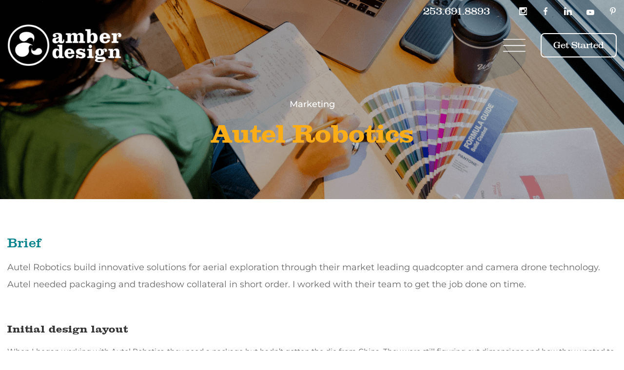

--- FILE ---
content_type: text/css
request_url: https://awesomeamber.com/wp-content/themes/Divi-child/assets/fonts/stylesheet.css
body_size: -146
content:
@font-face {
    font-family: 'Clarendon';
    src: url('Clarendon-Regular.eot');
    src: url('Clarendon-Regular.eot?#iefix') format('embedded-opentype'),
        url('Clarendon-Regular.woff2') format('woff2'),
        url('Clarendon-Regular.woff') format('woff'),
        url('Clarendon-Regular.svg#Clarendon-Regular') format('svg');
    font-weight: 400;
    font-style: normal;
    font-display: swap;
}

@font-face {
    font-family: 'Clarendon';
    src: url('Clarendon-Bold.eot');
    src: url('Clarendon-Bold.eot?#iefix') format('embedded-opentype'),
        url('Clarendon-Bold.woff2') format('woff2'),
        url('Clarendon-Bold.woff') format('woff'),
        url('Clarendon-Bold.svg#Clarendon-Bold') format('svg');
    font-weight: bold;
    font-style: normal;
    font-display: swap;
}

@font-face {
    font-family: 'Clarendon';
    src: url('Clarendon-Medium.eot');
    src: url('Clarendon-Medium.eot?#iefix') format('embedded-opentype'),
        url('Clarendon-Medium.woff2') format('woff2'),
        url('Clarendon-Medium.woff') format('woff'),
        url('Clarendon-Medium.svg#Clarendon-Medium') format('svg');
    font-weight: 500;
    font-style: normal;
    font-display: swap;
}


--- FILE ---
content_type: text/css
request_url: https://awesomeamber.com/wp-content/themes/Divi-child/style.css?ver=4.10.8.1632751544
body_size: 6441
content:
/*
Theme Name: Divi Child
Theme URI: http://www.elegantthemes.com/gallery/divi/
Template: Divi
Author: Elegant Themes
Author URI: http://www.elegantthemes.com
Description: Smart. Flexible. Beautiful. Divi is the most powerful theme in our collection.
Version: 4.10.8.1632751544
Updated: 2021-09-27 14:05:44

*/
body.acsb-keynav [data-acsb-focused=true], body.acsb-keynav :focus {
    outline: 0 !important;
    }
body{
    position: relative;
}
.et_pb_text_inner p{
	font-weight: 400 !important;
}
.et_pb_row {
    padding-right: 15px !important;
    padding-left: 15px !important;
}
body.category.et-db header.et-l.et-l--header {
    background: #58585B !important;
    padding-bottom: 30px !important;
    margin-bottom: 40px;
}
body.archive.category .et_pb_section.et_pb_section_1_tb_header.et_pb_sticky_module {
    margin-top: 0 !important;
}
body.archive .pagination.clearfix .alignleft {
    margin-bottom: 40px;
}
body.search.et-db #et-boc .et-l .et_pb_row{
    max-width: 1395px !important;
}
body.search div#left-area article {
    margin-bottom: 40px;
}
/*-----------header css start-----------*/
header.et-l.et-l--header{
    z-index: 99;
    position: absolute!important;
    top: 0px;
    bottom: auto;
    left: 0px;
    right: auto;
    width: 100%;
}
header.et-l.et-l--header .et_builder_inner_content.et_pb_gutters3{ 
    position: unset !important;
}
.header_social li{
    margin: 0 30px 0 0 !important;
    display: flex !important;
    align-items: center;
}
.header_social li:last-child {
    margin-right: 0 !important;
}
.header_social li a {
    background-repeat: no-repeat;
    background-position: bottom !important;
    margin-right: 0 !important;
    padding: 0 !important;
    width: 16px !important;
    height: 16px !important;
}
.header-top .et_pb_text_inner ul {
    padding: 0 !important;
    list-style: none;
    display: flex;
}
.header-top .et_pb_text_inner ul{
    margin-right: 60px;
}
.header-top .et_pb_text_inner ul li a {
    color: #fff;
    font-size: 20px;
    font-weight: 400;
    font-family: 'Clarendon';
}
.header-top .et_pb_column_0_tb_header, .header_social{
	display: flex;
}
.header-top .et_pb_column_0_tb_header {
    justify-content: flex-end;    
}
.header_social li a:hover, .header-top .et_pb_text_inner ul li a:hover{
	opacity: .8;
}
#divi-menu.et_pb_menu .et-menu>li a{
    opacity: 1 !important;
}
#divi-menu.et_pb_menu .et-menu>li a:hover, #divi-menu.et_pb_menu .et-menu>li.current-menu-item a, 
.et-db #et-boc .et-l .et_pb_menu_0_tb_header.et_pb_menu ul li a:hover, 
.et-db #et-boc .et-l .et_pb_sticky .et_pb_menu_0_tb_header.et_pb_menu ul li a:hover{
    color: #0CC7D3 !important;
}
.header-bottom .et_pb_column_1_tb_header {
    display: flex;
    align-items: center;
    justify-content: space-between;
}
.header-bottom  .et_pb_module.et_pb_code.et_pb_code_0_tb_header {
    display: none;
}
div#divi-menu {
    width: 100%;
}
.header-bottom .et_pb_button_module_wrapper.et_pb_button_0_tb_header_wrapper.et_pb_module {
    width: 220px;
    text-align: right;
}
.toggle-icon:after {
    content: '';
    position: absolute;
    top: 50%;
    right: 0;
    cursor: pointer;
    background: url(/wp-content/uploads/2021/09/hamburger_icon.svg) center/ contain no-repeat;
    width: 47px;
    height: 27px;
    transform: translateY(-50%);
}
header.et-l.et-l--header .has_et_pb_sticky .toggle-icon:after{
    background: url(/wp-content/uploads/2021/09/nav-closed.svg) center/ contain no-repeat;
}
#divi-menu.et_pb_menu .et-menu>li {
    padding-left: 20px !important;
    padding-right: 20px !important;
}
#divi-menu.et_pb_menu .et-menu>li a{
    font-weight: 400;
    font-family: 'Clarendon';
}
#divi-menu .et_pb_menu__menu>nav {
margin-right: 80px;
visibility: hidden;
opacity: 0;
-webkit-transition: .1s ease-in-out;
-moz-transition: .1s ease-in-out;
-o-transition: .1s ease-in-out;
transition: .1s ease-in-out;
transform: translateY(50%);  
}
   
.reveal-menu-items {
opacity: 1 !important;
visibility: visible !important;
transform: translateY(0%) !important;
}
   
#divi-menu #mobile_menu1 {
    padding: 15px 0;
    background: #fff !important;
    border-color: #fbad18;
    margin-top: 15px;
}
#divi-menu.et_pb_module .mobile_nav .mobile_menu_bar:before {
    top: 0;
    content: "";
    background: url(/wp-content/uploads/2021/09/hamburger_icon.svg) center/ contain no-repeat;
    width: 40px;
    height: 35px;
    display: block;
}
.has_et_pb_sticky #divi-menu.et_pb_module .mobile_nav .mobile_menu_bar:before{
    background: url(/wp-content/uploads/2021/09/nav-closed.svg) center/ contain no-repeat;
}
.toggle-icon.icon-switch:after, #divi-menu.et_pb_module .mobile_nav.opened .mobile_menu_bar:before {
background: url(/wp-content/uploads/2021/09/cross_icon.svg) center/ contain no-repeat !important;    
} 
.get-started-btn {
    display: none !important;
}
.header-bottom .et_pb_button_module_wrapper.et_pb_button_0_tb_header_wrapper.et_pb_module a{
    font-family: 'Clarendon';
    font-weight: 400 !important;
}
body #page-container .et_pb_section.et_pb_sticky .et_pb_button_0_tb_header.get-started, 
body.et-db #page-container #et-boc .et-l .et_pb_section.et_pb_sticky .et_pb_button_0_tb_header.get-started{
    color: #00828D !important;
    border-color: #00828D !important;
}
body #page-container .et_pb_section.et_pb_sticky .et_pb_button_0_tb_header.get-started:hover, 
body.et-db #page-container #et-boc .et-l .et_pb_section.et_pb_sticky .et_pb_button_0_tb_header.get-started:hover{
    background: #00828D !important;
     color: #fff !important;
}
header .et_pb_sticky .et_pb_menu_0_tb_header.et_pb_menu .et_pb_menu__logo{
    content: "" !important;
}
header .et_pb_sticky .et_pb_menu_0_tb_header.et_pb_menu .et_pb_menu__logo a {
    content: url(/wp-content/uploads/2021/09/amber_logo.png);
    max-width: 100%;
}
/*--------mobile-menu-css-----------*/
#divi-menu #mobile_menu1{
    overflow: hidden;
}
#divi-menu .mobile_nav #mobile_menu1 li{
    animation: animateright 0.4s;
    transition: .5s all ease;
    /*animation-duration: 1s;*/
}
#divi-menu .mobile_nav.opened #mobile_menu1 li:nth-child(1){  
    animation-duration: 1s;
}
#divi-menu .mobile_nav.opened #mobile_menu1 li:nth-child(2){  
    animation-duration: 1.2s;
}
#divi-menu .mobile_nav.opened #mobile_menu1 li:nth-child(3){  
    animation-duration: 1.4s;
}
#divi-menu .mobile_nav.opened #mobile_menu1 li:nth-child(4){  
    animation-duration: 1.6s;
}
#divi-menu .mobile_nav.opened #mobile_menu1 li:nth-child(5){  
   animation-duration: 1.8s;
}
#divi-menu .mobile_nav.opened #mobile_menu1 li:nth-child(6){  
   animation-duration: 2s;
}
#divi-menu .mobile_nav.opened #mobile_menu1 li:nth-child(7){  
    animation-duration: 2.2s;
}
@keyframes animateright{
    0%{
        margin-left: 100%;
        opacity: 0;
    }
    100%{
        margin-left: 0%;
        opacity: 1;
    }
}
/*--------mobile-menu-css end-----------*/
/*-----------header css end-----------*/


/*---------------footer css start---------------*/
.footer_social li{
    margin: 0 20px 0 0;
    display: flex;
    align-items: center;
}
.footer_social li:last-child {
    margin-right: 0;
}
.footer_social li a {
    background-repeat: no-repeat;
    background-position: bottom !important;
    margin-right: 0;
    padding: 0 !important;
    width: 27px !important;
    height: 27px !important;
}
.footer_social{
    display: flex;
}
.footer-form input {
    border: none !important;
}
.abt-text p {
    font-weight: 500 !important;
    max-width: 385px;
}
.contact-footer ul {
    padding: 0;
    list-style: none;
    font-family: 'Clarendon';
}
.contact-footer ul li a{
    color: #58585B;
}
.contact-footer ul li a:hover{
    color: #00828D;
}
.copyright a {
    color: #00828D;
    padding: 0 20px;
}
.copyright a:hover {
    color: #FBAD18;   
}
.footer_social li a:hover{
    opacity: .8;
}
.copyright br{
    display: none;
}
div#footer-contct {
    max-width: 310px;
}   
#footer-contct .validation_message{
    font-size: 12px;
    font-weight: 700 !important;
    margin: 0px 0px 0px 12px;
}
#footer-contct .gform_confirmation_message {
    font-size: 16px;
    text-align: center;
    margin-top: 30px;
}
.contact_page_form .validation_message {
    margin: 0px 0 0 10px !important;
}

/*---------------footer css end---------------*/
/*---------------------- The Modal (background) ----------------------*/
#productEnquery .modal-content p:not(form p) {
    display: none;
}
#productEnquery {
  display: none; /* Hidden by default */
  position: fixed; /* Stay in place */
  z-index: 1; /* Sit on top */
  padding-top: 210px; /* Location of the box */
  left: 0;
  top: 0;
  width: 100%; /* Full width */
  height: 100%; /* Full height */
  overflow: auto; /* Enable scroll if needed */
  background-color: rgb(0,0,0); /* Fallback color */
  background-color: rgba(0,0,0,0.4); /* Black w/ opacity */
}
#productEnquery h2.modal-heading {
    color: #800020;  font-size: 44px;
    font-family: "Teko", Sans-serif;
    font-weight: 700;  line-height: 45px;
}
#productEnquery form.wpcf7-form.init {
    margin-top: 20px;
}
/* Modal Content */
#productEnquery .modal-content {
    background-color: #fff;
    margin: auto;
    width: 100%;
    max-width: 550px;
    border-radius: 25px;
    box-shadow: 0px 8px 8px #00808014;
    padding: 35px 35px; position: relative;
}
#productEnquery .close {
    color: #fff;
    font-size: 28px;
    font-weight: bold;
    position: absolute;
    right: -15px;
    top: -10px;
    width: 35px;
    height: 35px;
    background: #000;
    text-align: center;
    line-height: 36px;
    border-radius: 100%;
}
#productEnquery .close:hover,
#productEnquery .close:focus {
  color: #fff;
  text-decoration: none;
  cursor: pointer;
}
.modal .iframe_content iframe{
    width: 100%;
    height: 320px;
}
/*-----------------edit by b-----------------*/

body.search p.post-meta,
body.search p.post-meta a {
    font-size: 18px !important;
    line-height: 25px;
    color: #6A605780 !important;
    letter-spacing: 0.64px;
    margin-top: 10px;
    font-family: 'Montserrat';
}

body.error404 div#left-area {
    text-align: center;
    width: 100%!important;
    margin-top: 200px;
}

div#contact-us,
div#review {
    background-position: center top -70px;
}

body.search div#main-content {
    color: #686058;
    font-weight: 400;
    padding: 20px 0 0 0;
    letter-spacing: .64px;
    font-size: 15px;
}

body.search div#left-area h2.entry-title,
body.error404 div#left-area h1 {
    color: #FBAD18!important;
    font-size: 36px;
    line-height: 50px;
    font-weight: 700;
}

body.search div#left-area {
    margin-top: 220px;
}

body.search #main-content .container:before,
body.error404 #main-content .container:before {
    display: none;
}

body.search #et-boc .et-l .et_pb_section_0_tb_header.et_pb_section, body.error404 #et-boc .et-l .et_pb_section_0_tb_header.et_pb_section,
.single-testimonial #et-boc .et-l .et_pb_section_0_tb_header.et_pb_section{
    background: #58585B !important;
    padding-bottom: 130px !important;
    margin-bottom: 60px;
}

.work_details {
    padding-bottom: 50px;
}

.review-main .col-6:nth-child(odd) {
    padding-right: 60px;
    padding-bottom: 50px;
}

div#ultimate-frm div#gform_fields_2 {
    row-gap: 0 !important;
}

div#ultimate-frm input#input_2_2 {
    margin-bottom: 30px;
}

div#ultimate-frm .gform_wrapper.gravity-theme .gfield_description {
    margin: 0;
}

.review-main .col-6:nth-child(even) {
    padding-left: 60px;
}

div#home-contctinfo .gform_wrapper .gfield_validation_message,
.gform_wrapper .validation_message {
    border: 2px solid #c02b0a!important;
    background: #fff !important;
    padding-left: 5px !important;
    font-weight: bold !important;
}

div#ultimate-frm div#validation_message_2_2 {
    margin-top: -30px !important;
}

.review-main .et_pb_button {
    border: 0 !important;
    padding-left: 0;
}

div#home-contctinfo div#field_3_4,
div#home-contct div#field_3_4 {
    margin-top: 10px;
    padding-bottom: 10px;
}

div#about-contct div#gform_confirmation_message_3 {
    color: #fff;
    border: 1px solid;
    padding: 10px;
    font-weight: bold;
}

div#validation_message_3_4 {
    margin: 0 !important;
}

.gform_wrapper.gravity-theme .gfield textarea.large {
    height: 100px !important;
    resize: none;
}

div#ultimate-frm .gform_wrapper.gravity-theme .gform_footer {
    padding-top: 30px !important;
}

.gform_wrapper.gravity-theme .gfield select.large {
    background-image: url(/wp-content/uploads/2021/09/down_arrow_icon.svg);
    -webkit-appearance: none !important;
    background-repeat: no-repeat;
    background-size: 20px;
    background-position: right 20px top 20px!important;
}

input::placeholder,
textarea::placeholder {
    color: #A5A5A6;
    border: #D0D0D0;
    text-transform: capitalize;
}

div#brandingcol1 {
    height: 550px;
}

.gform_wrapper .gfield_validation_message,
.gform_wrapper .validation_message {
    padding: 0 !important;
    border: 0 !important;
    background: transparent !important;
}

div#footer-contct div#gform_confirmation_message_4,
div#home-contct div#gform_confirmation_message_3,
div#ultimate-frm div#gform_confirmation_message_2 {
    color: #4caf50;
    border: 1px solid;
    padding: 10px;
}

.gform_wrapper .gform_validation_errors {
    display: none;
}

div#ultimate-frm div#gform_confirmation_message_2 {
    color: #009688;
    text-align: center;
}

.gform_footer.top_label button {
    cursor: pointer;
}

div#footer-contct input,
textarea {
    border: none !important;
    padding: 12px !important;
    font-size: 13px;
    text-transform: initial;
    font-family: 'Montserrat' !important;
}
input, textarea{
    text-transform: inherit;
    font-family: 'Montserrat' !important;
}
div#footer-contct .gform_wrapper.gravity-theme .gform_fields {
    grid-row-gap: 20px!important;
}

.gform_footer.top_label button {
    font-family: 'Clarendon';
}

div#home-contctinfo .gform_footer.top_label {
    text-align: center;
}

input,
textarea,
select {
    border: 1px solid #D0D0D0 !important;
}

.gform_wrapper.gravity-theme .gform_fields {
    grid-row-gap: 30px !important;
}

div#ourteam div#AshleyLaabsmob,
div#AshleyLaabsmobile {
    display: none;
}

.team-contnt {
    position: relative;
}

.team-contnt:before {
    content: '';
    position: absolute;
    left: -200px;
    top: 80px;
    width: 100%;
    height: 90%;
    background: #F9F9F9;
    max-width: 375px;
    z-index: -1;
}

.Rachel,
.ashley2col,
.Adam {
    position: relative;
    z-index: 5;
}

div#Ashley:before {
    content: '';
    position: absolute;
    left: -200px;
    top: 80px;
    width: 100%;
    height: 90%;
    background: #F9F9F9;
    max-width: 375px;
    z-index: -1;
}

input,
textarea,
select {
    font-family: Helvetica, Arial, Lucida, sans-serif !important;
}

div#about-contct .et_contact_bottom_container {
    font-family: 'Clarendon';
}

.ashley2col:before {
    content: '';
    position: absolute;
    left: -220px;
    top: 48px;
    width: 400px;
    height: 100%;
    background: #F9F9F9;
    right: 0;
}

div#AshleyLaabs div#Ashley {
    margin: 0 !important;
    width: 50%;
}

div#team-contntadam:before {
    content: '';
    position: absolute;
    left: -200px;
    top: -30px;
    width: 100%;
    height: 90%;
    background: #F9F9F9;
    max-width: 375px;
    z-index: -1;
}

div#AshleyLaabs,
div#RachelSedwick {
    display: flex;
    align-items: center;
}
body.search div#main-content .container,
    body.error404 div#main-content .container {
        width: 100% !important;
        padding-right: 15px !important;
        padding-left: 15px !important;
        padding-top: 0;
    }
   body.error404 header.et-l.et-l--header{
        position: relative !important;
    }
    body.error404 header.et-l.et-l--header .et_pb_section_1_tb_header{
        margin-top: 0;
        padding-top: 25px;
    }
/*-----------------edit by b end-----------------*/

/*---------------portofolio tabs---------------*/

.potofolio_tabs .list.hide{
        display: none;       
}
.potofolio_tabs .list.active{
        display: block;
        animation:fadeInUp 1s ease backwards;        
}            

@keyframes fadeInUp{
  0%{transform:translate(0px, 100px); opacity: 0;}
  100%{transform:translate(0px, 0); opacity: 1;}
}
   .potofolio_tabs ul.tabs {
    padding: 0px;
    display: flex;
    list-style: none; 
    justify-content: center;
    flex-wrap: wrap;
}
.potofolio_tabs ul.tabs li{
    margin-right: 70px;
}
.potofolio_tabs ul.tabs li:last-child{
    margin-right: 0px;
}

.potofolio_tabs ul.tabs li a{
    color: #00828D;
    font-size: 20px;
    line-height: 30px;
    padding-bottom: 20px;
    position: relative;
    text-decoration: none;
    font-family: 'Clarendon';
    font-weight: 400;
    text-transform: capitalize;
}
.potofolio_tabs ul.tabs li a.activelink:after{
    position: absolute;
    content: "";
    bottom: 0;
    left: 0;
    width: 100%;
    height: 3px;
    background-color: #0CC7D3;
}
.potofolio_tabs ul.tabs li a.activelink{
    color: #0CC7D3;
}
.potofolio_tabs .tabs-content {
    padding-top: 50px;
}
.load-more,.product-load-more{
    border: 2px solid #00828D;
    background: transparent;
    padding: 17px 20px;
    font-size: 16px;
    border-radius: 8px;
    color: #00828D;
    font-weight: 500;
    margin: 50px auto 0;
    display: block;
    cursor: pointer;
    transition: .5s ease-in-out;
}
.load-more:hover,.product-load-more:hover{
    background: #00828D;
    color: #fff;
}
.empower-product p {
    font-weight: 600 !important;
}
.product-show .empower-product h2 {
    color: #00828D !important;
}
/*---------------portofolio tabs end---------------*/

/*------------blog page css start-----------*/
 .blog_tabs .active{
        display: block;
    }
    .blog_tabs .list{
   display: flex;
   flex-wrap: wrap;
   animation:fadeInUp 1s ease backwards;
}

    .blog_tabs .hide{
        display: none;
    }            
   .blog_tabs ul.tabs {
    padding: 0px;
    display: flex;
    list-style: none;
    justify-content: center;
    flex-wrap: wrap;
}
.blog_tabs ul.tabs li.clickme {
    margin-right: 40px;
}
.blog_tabs ul.tabs li.clickme:lat-child{
    margin-right: 40px;
}
.blog_tabs ul.tabs li a{
    color: #00828D;
    font-size: 20px;
    line-height: 30px;
    padding-bottom: 20px;
    position: relative;
    text-decoration: none;
    font-family: 'Clarendon';
    font-weight: 400;
}
.blog_tabs ul.tabs li a.activelink:after{
    position: absolute;
    content: "";
    bottom: 0;
    left: 0;
    width: 100%;
    height: 3px;
    background-color: #0CC7D3;
}
.blog_tabs ul.tabs li a.activelink{
    color: #0CC7D3;
}
.blog .row{
    max-width: 1395px;
    padding: 0 5px;
    margin: 0 auto;
    display: flex;
    flex-wrap: wrap;
}
.blog_tabs .blog-wrapper {
    width: 33.33%;
    padding: 10px;
    box-sizing: border-box;
    margin-bottom: 30px;
}
.blog_tabs .blog-wrapper h2{
    font-size: 18px;
    line-height: 25px;
    color: #0CC7D3;
    letter-spacing: 0.86px;
}
.blog_tabs .blog-wrapper p{
    font-size: 15px;
    line-height: 20px;
    color: #58585B;
    letter-spacing: 0.64px;
    margin: 5px 0 10px;
    font-weight: 400;
}
.blog_tabs .blog-wrapper img {
    max-width: 100%;
    transition: all .5s ease-in-out 0s;
    height: 100%;
    object-fit: cover;
    width: 100%;
}
.blog_tabs .tabs-content {
    padding: 60px 0 0;
}
.blog-image {
    overflow: hidden;
    display: flex;
    margin-bottom: 15px;
    height: 255px;
}
a.blog-image-head:hover img {
    transform: scale(1.05);
}
.blog_tabs .blog-wrapper a.blog-btn {
    color: #00828D;
    font-size: 16px;
    text-decoration: none;
    padding: 5px 20px 5px 0px;
    background: url(/wp-content/uploads/2021/09/Combined-Shape.svg) no-repeat;
    background-position: right 8px;
    font-family: 'Clarendon';
    background-size: 18px;
    transition: .3s ease-in;
}
.blog_tabs .blog-wrapper a.blog-btn:hover {
    opacity: .8;
    padding-right: 15px;
}

.blog-sidebar {
    padding-left: 20px;
}
.blog-sidebar input#search {
    width: 100%;
    padding: 16px 10px;
    border-radius: 0;
    border: 1px solid #686058 !important;
    font-size: 15px;
    letter-spacing: .64px;
    background: url(/wp-content/uploads/2021/09/icon_search.svg) no-repeat;
    background-position: right 15px center;
    outline: none;
    appearance: none !important;
    text-transform: initial;
}
.blog-sidebar input#search:focus {
    background-image: none !important;
}

.newslatter {
    padding: 20px 10px;
    background: #F3F3F3;
    border-radius: 5px;
    margin: 20px 0;
    text-align: center;
}
.newslatter h4 {
    margin: 0;
    font-size: 18px;
    line-height: 21px;
    color: #00828D;
    letter-spacing: .64px;
}
.newslatter p {
    font-size: 15px;
    letter-spacing: .64px;
    line-height: 18px;
    color: #58585B;
    margin: 6px 0 20px;
    font-weight: 500;
}
.newslatter .gform-body input {
    width: 100% !important;
    margin-bottom: 15px !important;
    border: 1px solid #D0D0D0 !important;
    background: transparent;
    border-radius: 0;
    padding: 16px 10px !important;
    text-transform: initial;
}
.newslatter div#gform_fields_6 {
    row-gap: 0 !important;
}
.newslatter button#gform_submit_button_6 {
    background: transparent;
    border: none;
    font-size: 18px;
    display: flex;
    align-items: center;
    margin: 0 auto;
    color: #00828D;
    padding: 0 22px 0px 0px;
    background: url(/wp-content/uploads/2021/09/Combined-Shape.svg) no-repeat;
    background-position: right 6px;
    background-size: 18px;
}
.newslatter button#gform_submit_button_6:hover{
    opacity: .8;
}
.newslatter button#gform_submit_button_6:after{
    display: none !important;
}
.newslatter .gform_footer.top_label {
    margin: 0 !important;
    padding: 0 !important;
}
.category-wrap {
    padding: 10px 0;
    text-align: center;
}
.category-wrap ul {
    padding: 0;
    margin: 0;
    list-style: none;
}
.category-wrap h3 {
    font-size: 18px;
    color: #FBAD18;
    font-weight: bold;
    margin-bottom: 20px;
    padding: 0;
}
.category-wrap ul li{
    margin-bottom: 10px;
}
.category-wrap ul a{
    font-size: 15px;
    letter-spacing: .64px;
    color: #00828D;
    text-decoration: none;
}
.et_pb_row.blog-row .et_pb_column.et_pb_column_1_2 {
    width: 100%;
    display: flex;
    margin: 0 auto !important;
}
.blog-row .blog_tabs {
    width: 100%;
    margin-bottom: 0 !important;
}
.blog-row .blog_sidebar_column{
    width: 270px !important;
}
.newslatter .validation_message {
    margin: -15px 0 9px !important;
    font-size: 13px !important;
}
.newslatter .gform_confirmation_message {
    color: #4caf50;
    font-size: 14px;
    line-height: 20px;
    border: 1px solid #4caf50;
    padding: 5px;
}
.category-wrap ul a:hover{
    opacity: .8;
}
.blog_form{
    mix-blend-mode: unset !important;
}
#insight_banner {
    background-position: center top -160px;
}

/*------------blog page css end-----------*/

/*-----------blog post css start--------------*/
.banner-post {
    background-repeat: no-repeat !important;
    padding-top: 220px;
    padding-bottom: 220px;
    background-size: cover !important;
    background-position: bottom !important;
}
.blog-inner h3{
    color: #CCCCCC;
    font-size: 18px;
    line-height: 30px;
    font-family: 'Montserrat';
    padding: 0;
}
    
    .blog-inner h2{
    color: #FBAD18!important;
    font-size: 36px;
    line-height: 50px;
    margin-bottom: 20px;
    font-weight: 700;
}   
.blog-inner-content {
    padding: 60px 0 50px 0;
}
.share-inner {
    display: flex;
    grid-gap: 30px;
    align-items: center;
}
h5.share {
    font-size: 18px;
    color: #686058;
    font-weight: 400 !important;
}
div#social-share ul li {
    list-style: none;
    display: inline-block;
    padding: 0 10px;
}
#social-share h4 {
    font-size: 18px;
    line-height: 25px;
    color: #6A605780;
    letter-spacing: 0.64px;
    margin-top: 30px;
    font-family: 'Montserrat';
}
.share-inner ul li a img {
    width: 24px;
    height: 24px;
    object-fit: contain;
}
.single-post .container {
    width: 100%;
    padding: 0 15px;
}
.blog-inner-sidebar {
    width: 250px;
}
.blog-inner-content .blog-inner {
    width: 100%;
    max-width: 812px;
}
.blog-inner-content .container .row{
    justify-content: space-between;
}
.blog-content {
    color: #686058;
    font-weight: 400;
    padding: 20px 0 0 0;
    letter-spacing: .64px;
    font-size: 15px;
}
#blog-nav {
    display: flex;
    justify-content: space-between;
    font-size: 18px;
    font-family: 'Montserrat';
    font-weight: 600;
    padding: 50px 0;
}
#blog-nav a {
    color: #00828D;
    position: relative;
}
#blog-nav a:first-child { 
    padding-left: 20px;
}
#blog-nav a:last-child { 
    padding-right: 20px;
}
#blog-nav a:before{
    position: absolute;
    content: "";
    top: 8px;
    left: 0;
    background: url(/wp-content/uploads/2021/09/Combined-Shape.svg) center/ contain no-repeat;
    width: 15px;
    height: 15px;
}
#blog-nav a:nth-child(1):before{
    transform: rotate(180deg);
}
#blog-nav a:nth-child(2):before{
    right: 0;
    left: auto;
}
#blog-nav a:hover, #blog-nav a:hover:before{
    opacity: .8;
}
.single-works .et_pb_module.et_pb_text {
    max-width: 100% !important;
}
.single-works span.et_pb_image_wrap, .single-works span.et_pb_image_wrap img {
    width: 100%;
}
.engage-post .blog-wrapper,.product-show .blog-wrapper{
    width: 25%;
}
.product-show  .blog-wrapper h2 {
    font-size: 20px;
    color: #000;
    }
.product-show .blog-wrapper img {
    width: 100% !important;
}
.tutu-margarita-list ul li::marker {
    color: #43C0CE;
}
/*-----------blog post css end--------------*/

/*---------Category Page css Start-------------*/
body.category  #main-content .container:before{
    display: none;
}
body.category #main-content .container {  
    width: 100%;
}
body.category #main-content .container #content-area div#left-area {
    width: 100%;
    padding: 0;
    display: flex;
    flex-wrap: wrap;
}
body.category header.et-l.et-l--header, 
body.category .et_pb_section.et_pb_section_0_tb_header.et_pb_with_background.et_section_regular.et_pb_section--absolute{
    position: relative !important;
}
body.category.et-db #et-boc .et-l .et_pb_section_0_tb_header{
    background: #58585b !important;
    padding-bottom: 20px;
    position: relative !important;
}
body.category #main-content .container #content-area div#left-area .et_pb_post {
    width: 50%;
    padding: 10px;
    font-size: 15px;
}
div#how-inspire-video{
    position: relative;
}
div#how-inspire-video:before {
    content: '';
    position: absolute;
    left: -350px;
    top: 47px;
    width: 100%;
    height: 77%;
    background: #F9F9F9;
    max-width: 375px;
    z-index: -1;
}
.engage-post .blog-wrapper h2 {
    color: #000 !important;
}
/*---------Category Page css end-------------*/
.talks-with-icon {
    justify-content: center;
}
.talks-with-icon a.icon {
    filter: brightness(0)invert(1);
}


/*-----------Responsive by b-------------*/
@media only screen and (max-width:1870px) {
    div#brandingcol1 {
        padding-left: 13%;
    }
}

@media only screen and (max-width:1820px) {
    div#brandingcol1 {
        padding-left: 12%;
    }
}

@media only screen and (max-width:1750px) {
    div#brandingcol1 {
        padding-left: 11%;
    }
}

@media only screen and (max-width:1700px) {
    div#brandingcol1 {
        padding-left: 10%;
    }
}

@media only screen and (max-width:1650px) {
    div#brandingcol1 {
        padding-left: 8%;
    }
}

@media only screen and (max-width:1580px) {
    div#brandingcol1 {
        padding-left: 7%;
    }
}

@media only screen and (max-width:1550px) {
    div#brandingcol1 {
        padding-left: 6%;
    }
}

@media only screen and (max-width:1500px) {
    div#brandingcol1 {
        padding-left: 5%;
    }
}

@media only screen and (max-width:1450px) {
    div#brandingcol1 {
        padding-left: 3%;
    }
}

@media only screen and (max-width:1400px) {
    div#brandingcol1 {
        padding-left: 15px;
        padding-right: 15px;
    }
}

@media only screen and (max-width:1024px) {
    div#branding-ultimate h2 {
        font-size: 30px;
        line-height: 40px;
    }
    div#footer-contct div#gform_confirmation_message_4,
    div#home-contct div#gform_confirmation_message_3 {
        font-size: 15px;
    }
    .team-contnt,
    div#Ashley,
    div#team-contntadam {
        width: 80% !important;
        margin-right: 0 !important;
        padding-left: 0 !important;
    }
    div#RachelSedwick #sedwickcol3,
    div#AshleyLaabs .et_pb_column_7,
    div#ashleycol1 {
        display: none;
    }
    div#RachelSedwick {
        padding-right: 20px !important
    }
    div#about-contct .et_pb_row {
        width: 80% !important;
    }
    div#brandingcol1,
    div#contact-rght,
    .team-contnt {
        width: 100% !important;
    }
    div#gform_confirmation_message_2 {
        text-align: center;
    }    
    body.search div#left-area,
    body.error404 div#left-area {
        width: 100%;
    }
}

@media only screen and (max-width:980px) {
    body.error404 p {
        font-size: 16px;
        line-height: 28px;
    }
    div#contact-us,
    div#review {
        background-position: top !important;
    }
    body.search div#left-area {
        margin-top: 180px;
    }
    body.search div#left-area h2.entry-title,
    body.error404 div#left-area h1 {
        font-size: 30px;
        line-height: 35px;
    }
    div#footer-contct {
        width: 60%;
    }
    div#Ashley {
        width: 100% !important;
    }
    div#team-contntadam {
        display: block;
        width: 100% !important;
    }
    div#RachelSedwick,
    div#Ashley\ Laabs {
        padding-right: 15px !important
    }
    div#ourteam div#AshleyLaabsmob,
    div#RachelSedwick,
    div#talk div#AshleyLaabsmobile {
        display: block !important;
    }
    div#ourteam div#AshleyLaabs,
    div#talk div#AshleyLaabs {
        display: none;
    }
    div#Ashley {
        padding-left: 0 !important;
    }
    div#Ashley {
        width: 100% !important;
        padding-left: 0 !important;
    }
    .team-contnt:before,
    .ashley2col:before,
    div#team-contntadam:before {
        display: none;
    }
    .review-main .col-6:nth-child(odd) {
        padding-right: 20px;
        padding-bottom: 40px;
    }
    .review-main .col-6:nth-child(even) {
        padding-left: 20px;
        padding-bottom: 40px;
    }
    .review-content img {
        max-width: 250px;
        height: auto;
    }
    div#contact-rght {
        display: block !important;
    }
    .potofolio_tabs ul.tabs li a{
        padding-bottom: 10px;
    }
    .potofolio_tabs ul.tabs li{
        margin-bottom: 20px;
    }   
}

@media only screen and (max-width:767px) {
    body.search div#left-area {
        margin-top: 180px;
    }
    body.search div#left-area h2.entry-title,
    body.error404 div#left-area h1 {
        font-size: 26px;
    }
    .review-main .col-6:nth-child(even),
    .review-main .col-6:nth-child(odd) {
        width: 100%;
        padding-left: 0 !important;
        padding-right: 0 !important;
    }
    div#brandingcol1 {
        padding-bottom: 20px !important;
    }
    div#Ashley\ Laabs {
        padding-right: 0 !important;
    }
    div#branding-ultimate h2 {
        font-size: 26px;
        line-height: 35px;
    }
    div#contact-rght {
        height: 450px;
    }
    div#brandingcol1 {
        height: auto !important;
    }
    div#AshleyLaabs,
    div#RachelSedwick {
        display: block;
    }
    div#RachelSedwick .et_pb_column_1_2,
    div#Ashley {
        width: 100% !important;
    }
    div#about-contct .et_pb_row {
        width: 100%!important;
    }
    .gform_wrapper.gravity-theme .gform_fields {
        grid-row-gap: 20px!important;
    }
    div#home-contctinfo div#field_3_4,
    div#home-contct div#field_3_4 {
        margin-top: 0 !important;
    }
    .footer_social {
    justify-content: center;
}
div#footer-contct{
    margin: 0 auto;
    text-align: center;
}
.et_pb_row_5.tutu-sec {
    display: block;
}
.podcast .blog_sidebar_column {
    display: contents;
}
.podcast .blog_sidebar_column .blog-sidebar {
    padding-left: 0;
}
}

@media only screen and (max-width:641px) {
    .gform_wrapper.gravity-theme .gfield input.large,
    .gform_wrapper.gravity-theme .gfield select.large {
        line-height: 1 !important;
    }
}

@media only screen and (max-width:575px) {
    div#footer-contct {
        width: 90%;
    }
    div#RachelSedwick div#RachelSedwick {
        padding-right: 0 !important;
    }
    div#contact-rght {
        height: 300px;
    }
}
/*-----------Responsive by b end-------------*/

/*-------------Respoonsive css Start-----------*/

@media (max-width: 1366px){
    #divi-menu.et_pb_menu .et-menu>li {
    padding-left: 15px !important;
    padding-right: 15px !important;
}
}
@media (max-width: 1280px){
    #divi-menu.et_pb_menu .et-menu>li a {
    padding: 0 !important;
    font-size: 16px !important;
}
#divi-menu.et_pb_menu .et-menu>li {
    padding-left: 15px !important;
    padding-right: 15px !important;
}
#divi-menu .et_pb_menu__logo {
    width: 235px !important;
}
}

@media(max-width: 1024px){
  .header-bottom  .et_pb_button_module_wrapper.et_pb_button_0_tb_header_wrapper.et_pb_module {
    width: 150px;
    padding-left: 20px;
}
body.et-db #et-boc .et-l .et_pb_button_0_tb_header_wrapper .et_pb_button_0_tb_header {
    padding: 10px !important;
    font-size: 14px !important;
}
.header-bottom .et_pb_menu__logo-wrap {
    max-width: 245px;
}
.toggle-icon:after{
    width: 30px;
    height: 20px;
}
#divi-menu .et_pb_menu__menu>nav {
    margin-right: 50px;
}
#divi-menu.et_pb_menu .et-menu>li {
    padding-left: 10px !important;
    padding-right: 10px !important;
}
.blog_tabs .blog-wrapper{
    width: 50%;
}
#insight_banner {
    background-position: center;
}
.blog-inner-content .blog-inner {
    width: 70%;
    }
    #divi-menu .et_pb_menu__logo {
    width: 185px !important;
    margin-right: 10px;
}
}


@media(max-width: 991px){
.header-bottom .et_pb_menu__logo-wrap {
    max-width: 230px;
}
.blog-row .blog_tabs {
    width: 75%;
}
.blog_tabs ul.tabs li a {    
    font-size: 16px;
}
}

@media(max-width: 980px){
    #divi-menu > .et_pb_menu_inner_container {
    position: unset !important;
}
.blog-row .blog_tabs{
    width: 63%;
}
.blog-row .blog_sidebar_column{
    max-width: 270px !important;
}
.et_pb_row.blog-row .et_pb_column.et_pb_column_1_2{
    flex-wrap: wrap;
}
.blog_tabs .tabs-content {
    padding: 40px 0 0;
}
.blog-row .blog_tabs {
    margin-bottom: 40px !important;
}
.blog-row .blog_tabs {    
    margin-bottom: 30px !important;
}
.blog-inner-content .blog-inner {
    width: 65%;   
}
.blog_tabs ul.tabs li.clickme {
    margin-right: 30px;
    margin-bottom: 20px;
}
.blog_tabs .blog-wrapper {
    width: 100%;
}
.blog_tabs ul.tabs li a {
    padding-bottom: 15px;
}
.potofolio_tabs ul.tabs li {
    margin-right: 50px;
}
body.category #main-content .container #content-area div#left-area .et_pb_post{
    width: 100%;
}
 #divi-menu .et_pb_menu__logo {
    width: 220px !important;
}
.et_pb_sticky .et_pb_menu_0_tb_header.et_pb_menu ul#mobile_menu1 li a {
    color: #ffffff!important;
}
.et_pb_sticky .et_pb_menu_0_tb_header.et_pb_menu ul#mobile_menu1 li.current_page_item a{
    color: #0CC7D3 !important;
}
body.search #et-boc .et-l .et_pb_section_0_tb_header.et_pb_section, body.error404 #et-boc .et-l .et_pb_section_0_tb_header.et_pb_section, .single-testimonial #et-boc .et-l .et_pb_section_0_tb_header.et_pb_section {
    padding-bottom: 100px !important;
}
body.et-db #et-boc .et-l .et_pb_sticky .et_pb_menu_0_tb_header.et_pb_menu ul li a{
    color: #00828d!important;
}
body.et-db #et-boc .et-l .et_pb_sticky .et_pb_menu_0_tb_header.et_pb_menu ul li.current-menu-item a{
    color: #0cc7d3!important;
}
.header_social li{
    margin: 0 15px 0 0 !important;
}
}


@media(max-width: 767px){
    .header-top .et_pb_text_inner ul {
    flex-wrap: wrap;   
    justify-content: center;
}
.header-top .et_pb_text_inner ul li:first-child{
    margin-right: 15px;
}
.header-top .et_pb_text_inner ul li:last-child{
    margin-right: 0px;
}
.header-top .et_pb_text_inner ul li a {
    font-size: 16px;
}
.header-bottom .et_pb_button_module_wrapper.et_pb_button_0_tb_header_wrapper.et_pb_module {
    width: 165px;
}
.header-top .et_pb_column_0_tb_header { 
    justify-content: space-between;        
}
#divi-menu.et_pb_module .mobile_nav .mobile_menu_bar:before {
    width: 30px;
    height: 26px;
}
.copyright br{
    display: block;
}
.potofolio_tabs ul.tabs {
    flex-wrap: wrap;
    flex-direction: column;
    column-gap: 0;
    align-items: center;
}
.potofolio_tabs ul.tabs li.clickme {
    margin-bottom: 15px;
}
.potofolio_tabs ul.tabs li a {   
    padding-bottom: 10px;
}
.header-top .et_pb_text_inner ul {
    margin-right: 0px;
}
.blog_tabs ul.tabs {
    flex-direction: column;
    align-items: center;
}
.blog_tabs ul.tabs li.clickme {
    margin: 0 0 20px 0;
}
.blog_tabs ul.tabs li a {
    padding-bottom: 15px;
}
.blog_tabs .blog-wrapper {
    width: 100%;
}
.blog_tabs .tabs-content {
    padding: 25px 0 0;
}
.banner-post {
    padding: 160px 0px;
}
.blog-inner-content {
    padding: 30px 0 30px 0;
}
.blog-inner h2 {
    font-size: 26px;
    line-height: 35px;
}
.blog-inner-sidebar, .blog_sidebar_column{
    display: none;
}
.blog-inner-content .blog-inner, .blog-row .blog_tabs{
    width: 100%;
}
.potofolio_tabs ul.tabs li {
    margin-right: 0px;
}
.abt-text p{
    margin: 0 auto;
}
}

@media(max-width: 499px){
    .header-bottom .et_pb_button_module_wrapper.et_pb_button_0_tb_header_wrapper.et_pb_module{
        display: none;
    }
    .get-started-btn {
    display: block !important;
}
#productEnquery .modal-content {
    max-width: fit-content !important;
}
#productEnquery .modal-content {
    padding: 15px 25px;
}
#productEnquery .close {
    right: 0;
    }
}
@media(max-width: 360px){
   .header-top .et_pb_text_inner ul li a {
    font-size: 13px;
}
.header-bottom .et_pb_menu__logo-wrap {
    max-width: 200px;
}
.header_social li {
    margin: 0 10px 0 0 !important;
    }
}
/*-------------Respoonsive css End-----------*/



--- FILE ---
content_type: text/css
request_url: https://awesomeamber.com/wp-content/themes/Divi-child/custom.css?ver=4.10.8.1632751544
body_size: 2296
content:
h1, h2, h3, h4, h5, h6 {
    font-family: 'Clarendon';
}
.text-center{
    text-align: center;
}
/*Home page start*/
.row{
    display: flex;
    flex-wrap: wrap;
}
.col-3 {
    flex: 0 0 auto;
    width: 25%;
}
.col-6 {
    flex: 0 0 auto;
    width: 50%;
}
.col-12 {
    flex: 0 0 auto;
    width: 100%;
}
.heading .et_pb_column {
    display: flex;
    column-gap: 18px;
    align-items: center;
}
.tile-container {
    padding: 15px;
}
.tile-overlay-container {
    position: relative;
    overflow: hidden;
}
.tile-overlay-container img {
    display: block;
    width: 100%;
    height: auto;
    transition: transform .5s ease;
    -webkit-transition: -webkit-transform .5s ease;
    -moz-transition: transform .5s ease;
}
.tile-overlay-container:hover img {
    transform: scale(1.1);
    -webkit-transform: scale(1.1);
    -ms-transform: scale(1.1);
    transition: transform .5s ease;
    -webkit-transition: -webkit-transform .5s ease;
    -moz-transition: transform .5s ease;
}
.tile-overlay-container .tile-overlay {
    position: absolute;
    top: 0;
    bottom: 0;
    left: 0;
    right: 0;
    height: 100%;
    width: 100%;
    opacity: 0;
    transition: .5s ease;
    background-color: rgba(251,173,24,.9);
}
.tile-overlay-container a .work-details-inner {
    position: absolute;
    top: 50%;
    transform: translateY(-50%);
    -webkit-transform: translateY(-50%);
    -ms-transform: translateY(-50%);
    text-align: center;
    width: 100%;
    padding: 10px;
}
.tile-overlay-container a .work-details-inner h3 {
    color: #fff;
    transform: translateY(-60px);
    -webkit-transform: translateY(-60px);
    -ms-transform: translateY(-60px);
    transition: transform .5s ease;
    -webkit-transition: -webkit-transform .5s ease;
    -moz-transition: transform,.5s ease;
}
.tile-overlay-container a .work-details-inner p {
    color: #fff;
    text-align: center;
    transform: translateY(60px);
    -webkit-transform: translateY(60px);
    -ms-transform: translateY(60px);
    transition: transform .5s ease;
    -webkit-transition: -webkit-transform .5s ease;
    -moz-transition: transform,.5s ease;
}
.tile-overlay-container:hover .tile-overlay, .tile-overlay-container:hover a {
    opacity: 1;
}
.tile-overlay-container:hover a .work-details-inner h3 {
    transform: translateY(0);
    -webkit-transform: translateY(0);
    -ms-transform: translateY(0);
    transition: transform .5s ease;
    -webkit-transition: -webkit-transform .5s ease;
    -moz-transition: transform .5s ease;
}
.tile-overlay-container:hover a .work-details-inner p {
    transform: translateY(0);
    -webkit-transform: translateY(0);
    -ms-transform: translateY(0);
    transition: transform .5s ease;
    -webkit-transition: -webkit-transform .5s ease;
    -moz-transition: transform .5s ease;
}
.testimonials .item {
    max-width: 920px;
    margin: 0 auto;
}
.testimonials .item p {
    font-size: 25px;
    color: #fff;
    letter-spacing: 1px;
    line-height: 40px;
    font-family: 'Clarendon';
    font-style: italic;
    font-weight: 400;
}
.testimonials h6 {
    font-size: 15px;
    color: #fff;
    font-weight: bold;
    letter-spacing: 0.64px;
}
.testimonials .item .testimonial p {
    font-size: 15px;
    line-height: 20px;
    letter-spacing: 0.64px;
    font-style: normal;
    font-family: 'Montserrat';
}
.testimonials .item img {
    max-width: 150px;
    margin: 0 auto;
    /*background: #fff;*/
    border-radius: 10px;
    padding: 10px;
}
body #testimonial-slider .custom-btn a.et_pb_button, body #testimonial-slider .custom-btn a.et_pb_button:after {
    color: #fff !important;
    font-family: 'Clarendon';
    font-weight: 400;
    line-height: 30px;
}
body #testimonial-slider .custom-btn a.et_pb_button:hover, body #testimonial-slider .custom-btn a.et_pb_button:hover::after {
    color: #FBAD18 !important;
}
.custom-btn {
    margin: 15px auto ;
}
.testimonial.row .custom-btn{
    margin-left: auto !important;
}
.testimonials #testimonial-slider .owl-nav {
    display: flex;
    justify-content: space-between;
    position: absolute;
    width: 100%;
    top: 20%;
    transform: translateY(-20%);
}
.testimonials #testimonial-slider .owl-nav button{
    background: transparent;
    padding: 0 !important;
}
.testimonials button span {
    color: #fff;
    font-size: 80px;
    opacity: 50%;
    font-weight: 400;
    font-family: 'Montserrat';
    background: none;
}
.testimonials button:hover span{
    opacity: 1;
}
.testimonials #testimonial-slider button.owl-dot{
    padding: 0 !important;
}
.testimonials #testimonial-slider button.owl-dot span{
    background: #fff;
    opacity: 1;
    width: 8px;
    height: 8px;
}
.testimonials #testimonial-slider button.owl-dot:hover span, .testimonials #testimonial-slider button.owl-dot.active span{
    background: #0CC7D3;
}
.testimonial.row {
    max-width: 400px;
    margin: 26px auto 0;
    align-items: center;
}
.inspire-image img {
    height: 748px;
    object-fit: cover;
}
.brands .brands-img .et_pb_gallery_items {
    display: flex;
    flex-wrap: wrap;
}
.brands .et_pb_column_4_4 .et_pb_grid_item {
    flex: 0 0 auto;
    width: 16.66666667%;
    margin: 0;
    padding: 10px;
}
.inline-btn {
    float: left;
    margin: 10px 10px 0 0;
}
.what-we-do .custom-row .et_pb_column {
    flex: 0 0 auto;
    width: 24%;
    margin: 0;
    padding: 0 9px;
}
.heading .et_pb_column a.et_pb_button:after {
    margin-left: 0 !important;
}
.home-video .et_pb_video_play,.impact.et_pb_image a{
    position: relative;
    left: 0;
    right: 0;
    margin: 0 auto !important;
}
.home-video .et_pb_video_play:before{
    content: '';
    background: url(/wp-content/uploads/2021/09/Icon_Play-Btn.svg) no-repeat center, #fff;
    position: absolute;
    transform: translateY(-50%);
    left: 0;
    right: 0;
    width: 92px;
    height: 92px;
    margin: 0 auto;
    border-radius: 50%;
    top: 50%;
   
}
.impact.et_pb_image a:before{
    content: '';
    background: url(/wp-content/uploads/2021/09/Icon_Play-Btn.svg) no-repeat center, #fff;
    position: absolute;
    transform: translateY(100%);
    left: 0;
    right: 0;
    width: 92px;
    height: 92px;
    margin: 0 auto;
    border-radius: 50%;
   
}
.impact.et_pb_image a:before{
     z-index: 9;
     cursor: pointer;
}

.single-testimonial article.testimonial{
    margin-top: 200px;
}
.single-testimonial .testimonial img {
    max-width: 300px;
}
.single-testimonial #main-content .container:before{
    display: none;
}
div#contact-rght {
    background: url(/wp-content/uploads/2021/10/Amber-Design_Branding-Checklist_Device-1.jpg) no-repeat !important;
    background-position: top -290px center !important;
    background-size: cover !important;
}
/*Home page end*/
/*services pages start*/
.service-img img{
	height: 682px;
	object-fit: cover;
}
.list-content h3{
	display: inline-block;
}
.list-content ul {
    list-style: none;
    padding: 0;
    position: relative;
}
.list-content ul:before {
    content: '';
    background: #0CC7D3;
    position: absolute;
    left: 20px;
    top: 0;
    width: 2px;
    height: 430px;
}
.list-content ul li{
	position: relative;
	padding-left: 95px;
	margin-bottom: 50px;
}
.list-content ul li:before {
    content: '';
    position: absolute;
    width: 39px;
    height: 39px;
    border: 2px solid #0CC7D3;
    left: 0;
    border-radius: 50%;
    background: #fff;
    color: #0CC7D3;
    display: flex;
    align-items: center;
    justify-content: center;
    font-family: 'Clarendon';
}
.list-content  ul li:nth-child(1)::before{
	content: '1';
}
.list-content  ul li:nth-child(2)::before{
	content: '2';
}
.list-content  ul li:nth-child(3)::before{
	content: '3';
}
.partner-sec .item-row {
    display: flex;
    flex-wrap: wrap;
    justify-content: flex-start;
    align-items: center;
}
.partner-sec .item-row .item-col {
    width: 250px;
    margin: 0px 10px;
    padding: 10px;
}
/*services pages end*/
/* portfolio details */
.work_banner {
    background-size: cover !important;
    padding: 189px 0 100px;
    text-align: center;
    background-position: center !important;
}
.work_banner h4 {
    font-family: 'Montserrat';
    font-weight: 500;
    color: #fff;
    line-height: 50px;
}
.work_banner h1 {
    font-size: 50px;
    color: #FBAD18;
    font-weight: bold;
    line-height: 50px;
}
.work_details .container{
    width: 100%;
}
section.ready_to {
    background: #0CC7D3;
    padding: 50px 0 50px 0;
    margin: 30px 0 50px;
}
.ready-row {
    max-width: 1395px;
    margin: 0 auto;
    padding: 0 15px;
    text-align: center;
}
.ready-row h2 {
    font-size: 36px;
    color: #fff;
    margin-bottom: 35px;
    font-weight: bold;
}
.ready-row a {
    color: #fff;
    font-size: 20px;
    border: 2px solid #fff;
    padding: 12px 20px;
    border-radius: 8px;
    font-weight: 400;
}
.ready-row a:hover{
    border-color: #fbad18;
    background: #fbad18;
}

/*portfolio details*/

/*about page start & contact page */
div#partners1 >div {
    width: 24% !important;
    margin: 0 !important;
    padding-left: 0;
    padding-right: 0 !important;
}
div#partners1 div#helpful {
    width: 16% !important;
    margin: 0;
}
div#partners2 >div {
    width: 21.33%;
    margin: 0;
}
div#partners2 >div:nth-child(3) {
    width: 34% !important;
}
div#RachelSedwick .et_pb_column_1_4 {
    margin-right: 30px;
}
div#about-contct .et_contact_bottom_container {
    text-align: center;
    float: none;
    display: block;
    margin-top: 40px;
}
span.yellow-head{
        color: #FBAD18!important;
}
div#AshleyLaabs div#Ashley\ {
    margin: 0 !important;
    width: 50%;
}
div#contact-rght {
    height: 550px;
    width: 60%;
    margin: 0 !important;
}
div#branding-ultimate .et_pb_column.et_pb_column_2_5 {
    width: 40%;
    margin: 0;
}
div#branding-ultimate .et_contact_bottom_container ,div#contactsec2 .et_contact_bottom_container{
    float: left;
    margin-top: 20px;
        font-family: 'Clarendon';
}
div#about-contct .et_pb_button:hover,div#branding-ultimate .et_pb_button:hover{
    background: #00828d;
}
textarea#et_pb_contact_message_0 {
    height: 100px !important;
    min-height: 100px !important;
    resize: none;
}
.bg-overlay{
    position: relative;
}
.bg-overlay:before {
    content: "";
    background-color: rgb(0 0 0 / 20%);
    position: absolute;
    top: 0;
    left: 0;
    width: 100%;
    height: 100%;
}
/*about page start & contact page */
/*reviews page start*/
.review-main p {
    color: #58585B;
    font-size: 15px;
    line-height: 27px;
    letter-spacing: 0.64px;
    margin-top: 5px;
    font-weight: 400;
}
.review-main h4 {
    font-size: 18px;
    line-height: 27px;
    color: #58585B;
    margin-bottom: 0 !important;
    margin-top: 10px;
    padding-bottom: 0;
}
.review-main h5 {
    font-size: 15px;
    line-height: 19px;
    letter-spacing: 0.64px;
    margin-top: 0;
    font-family: 'Montserrat';
    font-weight: bold;
}
.review-main .custom-btn{
    margin: 0;
}
.review-main a {
    display: flex;
    font-size: 18px;
    text-decoration: none;
    color: #00828d;
    position: relative;
    padding: 0 !important;
    max-width: 155px;
    font-family: 'Clarendon';
}
.review-main .custom-btn .et_pb_button:after {
    content: "\35";
    opacity: 1;
    margin-left: 0;
    right: 0;
}
.review-content img{
    height: 116px;
}
/*review page end*/
/*Responsive start*/
@media(min-width: 767px){
    .impact.et_pb_image .et_pb_image_wrap img{
    max-height: 250px;
    object-fit: cover;
}
.supported-charity .et_pb_column.et_pb_column_1_3 {
    width: 33.3%;
    display: flex;
    justify-content: center;
    align-items: center;
    flex-wrap: wrap;
}
}

@media(max-width: 1400px){
    .partner-sec .item-row .item-col {
        width: 220px;
        margin: 0px auto;
        padding: 10px;
    }
}
@media(max-width: 1199px){
    .testimonials .item {
        padding: 0 60px;
    }
    .partner-sec .item-row .item-col {
        width: 195px;
    }
}
@media(max-width:  991px){
    .what-we-do .custom-row .et_pb_column {
        flex: 0 0 auto;
        width: 50%;
        margin-bottom: 30px;
    }
    .col-3 {
        flex: 0 0 auto;
        width: 33%;
    }
    .brands .et_pb_column_4_4 .et_pb_grid_item {
        flex: 0 0 auto;
        width: 25%;
    }
    .service-img img {
        height: 600px;
        object-fit: cover;
    }
    .testimonials .item p {
        font-size: 20px;
        letter-spacing: 0.8px;
        line-height: 35px;
    }
    div#brandingcol1 {
        height: 450px;
    }
    div#contact-rght {
        height: 400px;
    }
    .partner-sec .item-row .item-col {
        width: 235px;
    }
    .work_banner h1 {
        font-size: 40px;
    }
}
@media(max-width: 767px){
    .col-3 {
        width: 50%;
    }
    .brands .et_pb_column_4_4 .et_pb_grid_item {
        width: 33%;
    }
    .testimonials #testimonial-slider .owl-nav {
        width: calc(100% + 30px);
        left: -15px;
    }
    .testimonials button span{
        font-size: 55px;
    }
    .testimonials .item p {
        font-size: 16px;
        letter-spacing: 0.8px;
        line-height: 25px;
    }
    .testimonials .item {
        padding: 0 15px;
    }
    .list-content ul li {
        padding-left: 70px;
    }
    .list-content ul:before {
        height: 530px;
    }
    .col-6 {
        width: 100%;
    }
    .partner-sec .item-row .item-col {
        width: 164px;
    }
     .work_banner h1 {
        font-size: 30px;
    }
    .testimonial.row .col-6{
        width: 50%;
    }
.ready-row h2 {
    font-size: 32px;
    line-height: 40px;
    margin-bottom: 30px;
}
div#contact-rght {
    display: none !important;
}
.supported-charity .et_pb_column.et_pb_column_1_3 {
    width: 33.3%;
    display: flex;
    justify-content: center;
    align-items: center;
    flex-wrap: wrap;
    margin-bottom: 0 !important;
    min-height: 115px;
}
.impact a{
display: flex;
    justify-content: center;
    align-items: center;
    flex-wrap: wrap;
}

}
@media (max-width:  575px){
    .home-video .et_pb_video_play:before {
        width: 60px;
        height: 60px;
        background-size: contain;
    }
    .impact a:before {
        width: 60px  !important;
        height: 60px !important;
        background-size: contain  !important;
        transform: translate(0) !important;
    }
    .service-img img {
        height: 500px;
    }
    .inspire-image img {
        height: auto;
    }
    .single-testimonial .testimonial img {
        max-width: 200px;
    }
    .partner-sec .item-row{
        justify-content: space-between;
    }
}
@media(max-width: 380px){
    .heading .et_pb_column {
        display: block;
    }
    .testimonials img.quote-img {
        width: 30px;
    }
    .partner-sec .item-row .item-col {
        width: 160px;
    }
}
@media(max-width: 360px){
    .partner-sec .item-row .item-col {
        width: 200px;
        margin: 0 auto;
    }
    .testimonial.row .col-6 {
        width: 100%;
        text-align: center;
        margin-top: 20px;
    }
    .testimonials .item p{
        text-align: center;
    }
}

--- FILE ---
content_type: text/css
request_url: https://awesomeamber.com/wp-content/et-cache/1232/et-core-unified-1232.min.css?ver=1765386545
body_size: -325
content:
div#_builder-form{padding:0!important;border:0!important}body #page-container .et_pb_section .et_pb_button_4:hover,body #page-container .et_pb_section .et_pb_button_4:after:hover{color:#fbad18!important}.osx ol{list-style-type:decimal}.single-post section.blog-inner-content .blog-inner ol,.single-post section.blog-inner-content .blog-inner ul{list-style:auto}.gform_wrapper .gform_body .gform_fields .gfield textarea::-webkit-input-placeholder{text-transform:none}.gform_confirmation_wrapper .gform_confirmation_message{text-transform:none}@media only screen and (max-width:767px){.single-post .blog-inner ol{padding-left:20px!important}}@media screen and (max-width:980px){.reverse{display:flex;flex-direction:column-reverse}}@media (max-width:980px){body.et-db .review-content img{height:auto!important}}

--- FILE ---
content_type: text/css
request_url: https://awesomeamber.com/wp-content/et-cache/1232/et-core-unified-cpt-tb-20-tb-276-deferred-1232.min.css?ver=1765386546
body_size: 380
content:
.et-db #et-boc .et-l .et_pb_section_0_tb_footer.et_pb_section{padding-top:100px;padding-bottom:50px;background-color:#f3f3f3!important}.et-db #et-boc .et-l .et_pb_row_0_tb_footer.et_pb_row{padding-top:0px!important;padding-bottom:0px!important;padding-top:0px;padding-bottom:0px}.et-db #et-boc .et-l .et_pb_row_0_tb_footer,body.et-db #page-container .et-db #et-boc .et-l #et-boc .et-l .et_pb_row_0_tb_footer.et_pb_row,body.et_pb_pagebuilder_layout.single.et-db #page-container #et-boc .et-l #et-boc .et-l .et_pb_row_0_tb_footer.et_pb_row,body.et_pb_pagebuilder_layout.single.et_full_width_page.et-db #page-container #et-boc .et-l .et_pb_row_0_tb_footer.et_pb_row,.et-db #et-boc .et-l .et_pb_row_1_tb_footer,body.et-db #page-container .et-db #et-boc .et-l #et-boc .et-l .et_pb_row_1_tb_footer.et_pb_row,body.et_pb_pagebuilder_layout.single.et-db #page-container #et-boc .et-l #et-boc .et-l .et_pb_row_1_tb_footer.et_pb_row,body.et_pb_pagebuilder_layout.single.et_full_width_page.et-db #page-container #et-boc .et-l .et_pb_row_1_tb_footer.et_pb_row{width:100%}.et-db #et-boc .et-l .et_pb_text_0_tb_footer h3,.et-db #et-boc .et-l .et_pb_text_2_tb_footer h3,.et-db #et-boc .et-l .et_pb_text_3_tb_footer h3,.et-db #et-boc .et-l .et_pb_text_5_tb_footer h3{font-weight:300;font-size:25px;color:#fbad18!important;letter-spacing:1.07px;line-height:30px}.et-db #et-boc .et-l .et_pb_text_0_tb_footer,.et-db #et-boc .et-l .et_pb_text_5_tb_footer{margin-bottom:0px!important}.et-db #et-boc .et-l .et_pb_text_1_tb_footer.et_pb_text,.et-db #et-boc .et-l .et_pb_text_4_tb_footer.et_pb_text,.et-db #et-boc .et-l .et_pb_text_6_tb_footer.et_pb_text{color:#58585b!important}.et-db #et-boc .et-l .et_pb_text_1_tb_footer{font-size:13px;letter-spacing:0.56px}.et-db #et-boc .et-l .et_pb_text_2_tb_footer{margin-bottom:10px!important}.et-db #et-boc .et-l ul.et_pb_social_media_follow_0_tb_footer{margin-bottom:25px!important}.et-db #et-boc .et-l .et_pb_social_media_follow_0_tb_footer li a.icon:before{font-size:0px;line-height:0px;height:0px;width:0px}.et-db #et-boc .et-l .et_pb_social_media_follow_0_tb_footer li a.icon{height:0px;width:0px}.et-db #et-boc .et-l .et_pb_text_3_tb_footer{min-height:41px;margin-bottom:0px!important}.et-db #et-boc .et-l .et_pb_text_4_tb_footer{line-height:3em;font-size:13px;letter-spacing:0.56px;line-height:3em}.et-db #et-boc .et-l .et_pb_code_0_tb_footer{margin-top:-60px!important;margin-left:-41px!important}.et-db #et-boc .et-l .et_pb_row_1_tb_footer.et_pb_row{padding-top:80px!important;padding-bottom:0px!important;padding-top:80px;padding-bottom:0px}.et-db #et-boc .et-l .et_pb_text_6_tb_footer{line-height:20px;font-size:13px;letter-spacing:0.43px;line-height:20px}.et-db #et-boc .et-l .et_pb_social_media_follow_network_0_tb_footer a.icon{background-size:contain;background-image:url(https://awesomeamber.com/wp-content/uploads/2021/09/icon_instagram.png)!important}.et-db #et-boc .et-l .et_pb_social_media_follow_network_0_tb_footer.et_pb_social_icon a.icon,.et-db #et-boc .et-l .et_pb_social_media_follow_network_1_tb_footer.et_pb_social_icon a.icon,.et-db #et-boc .et-l .et_pb_social_media_follow_network_2_tb_footer.et_pb_social_icon a.icon,.et-db #et-boc .et-l .et_pb_social_media_follow_network_3_tb_footer.et_pb_social_icon a.icon,.et-db #et-boc .et-l .et_pb_social_media_follow_network_4_tb_footer.et_pb_social_icon a.icon{border-radius:0px 0px 0px 0px}.et-db #et-boc .et-l .et_pb_social_media_follow li.et_pb_social_media_follow_network_0_tb_footer a,.et-db #et-boc .et-l .et_pb_social_media_follow li.et_pb_social_media_follow_network_1_tb_footer a,.et-db #et-boc .et-l .et_pb_social_media_follow li.et_pb_social_media_follow_network_2_tb_footer a,.et-db #et-boc .et-l .et_pb_social_media_follow li.et_pb_social_media_follow_network_3_tb_footer a,.et-db #et-boc .et-l .et_pb_social_media_follow li.et_pb_social_media_follow_network_4_tb_footer a{padding-top:10px;padding-right:10px;padding-bottom:10px;padding-left:10px;width:auto;height:auto}.et-db #et-boc .et-l .et_pb_social_media_follow_network_1_tb_footer a.icon{background-size:contain;background-image:url(https://awesomeamber.com/wp-content/uploads/2021/09/icon_facebook.png)!important}.et-db #et-boc .et-l .et_pb_social_media_follow_network_2_tb_footer a.icon{background-size:contain;background-image:url(https://awesomeamber.com/wp-content/uploads/2021/09/icon_Linkedin.png)!important}.et-db #et-boc .et-l .et_pb_social_media_follow_network_3_tb_footer a.icon{background-size:contain;background-image:url(https://awesomeamber.com/wp-content/uploads/2021/09/icon_youtube.png)!important}.et-db #et-boc .et-l .et_pb_social_media_follow_network_4_tb_footer a.icon{background-size:contain;background-image:url(https://awesomeamber.com/wp-content/uploads/2021/09/icon_pinterest.png)!important}@media only screen and (max-width:980px){.et-db #et-boc .et-l .et_pb_section_0_tb_footer.et_pb_section{padding-top:50px;padding-bottom:50px}.et-db #et-boc .et-l .et_pb_code_0_tb_footer{margin-top:-60px!important;margin-left:-175px!important}.et-db #et-boc .et-l .et_pb_row_1_tb_footer.et_pb_row{padding-top:50px!important;padding-bottom:0px!important;padding-top:50px!important;padding-bottom:0px!important}}@media only screen and (max-width:767px){.et-db #et-boc .et-l .et_pb_section_0_tb_footer.et_pb_section{padding-top:40px;padding-bottom:30px}.et-db #et-boc .et-l .et_pb_text_5_tb_footer h1{text-align:center}.et-db #et-boc .et-l .et_pb_code_0_tb_footer{margin-top:-60px!important;margin-left:0px!important}.et-db #et-boc .et-l .et_pb_row_1_tb_footer.et_pb_row{padding-top:30px!important;padding-top:30px!important}}

--- FILE ---
content_type: image/svg+xml
request_url: https://awesomeamber.com/wp-content/uploads/2021/09/hamburger_icon.svg
body_size: -472
content:
<svg xmlns="http://www.w3.org/2000/svg" width="49" height="29" viewBox="0 0 49 29">
  <g id="Group_1" data-name="Group 1" transform="translate(-4632 -663)">
    <rect id="Rectangle_1" data-name="Rectangle 1" width="49" height="2" transform="translate(4632 663)" fill="#fff"/>
    <rect id="Rectangle_2" data-name="Rectangle 2" width="49" height="2" transform="translate(4632 677)" fill="#fff"/>
    <rect id="Rectangle_3" data-name="Rectangle 3" width="49" height="2" transform="translate(4632 690)" fill="#fff"/>
  </g>
</svg>


--- FILE ---
content_type: text/javascript
request_url: https://awesomeamber.com/wp-content/themes/Divi-child/assets/js/custom.js?ver=722366405
body_size: 145
content:
// Get the modal
jQuery( document ).ready(function() {

var modal = document.getElementById("productEnquery");

jQuery(".play_video").click(function(event){
	event.preventDefault();

	let url=jQuery(this).attr('href');
	if(typeof url=="undefined"){		
		url = jQuery( event.target ).closest( "a" ).attr( "href" );		
	}

	//alert(apply_id);return false;
	if(url!="" && typeof url != "undefined"){
		jQuery(".iframe_content").html("<iframe src='"+url+"?autoplay=1&rel=0' allow='autoplay' preload='auto' loops='true' ></iframe>");
		var modal = document.getElementById("productEnquery");
		modal.style.display = "block";
	}
})


jQuery(".close").click(function(){
	modal.style.display = "none";
	jQuery(".iframe_content").html("");
})

// When the user clicks anywhere outside of the modal, close it
window.onclick = function(event) {
  if (event.target == modal) {
    modal.style.display = "none";
    jQuery(".iframe_content").html("");
  	}
}

// jQuery(".et_pb_video_play").click(function(event){
// 	event.preventDefault();
// 	let id=jQuery(this).closest(".play_video").attr("id");
//   alert("You clicked on li " + id);
// });


})